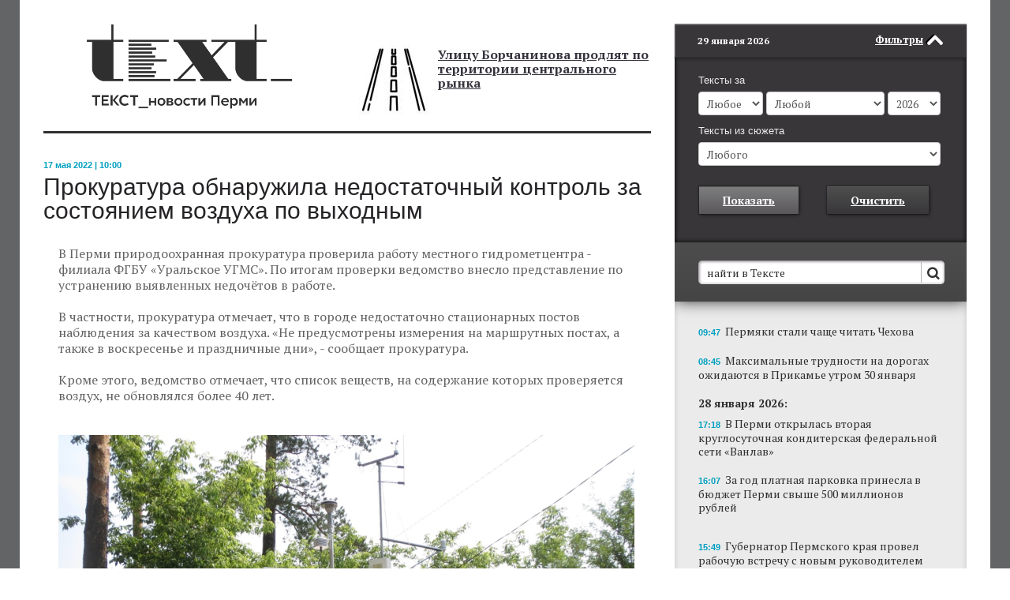

--- FILE ---
content_type: text/html; charset=UTF-8
request_url: https://www.chitaitext.ru/novosti/prokuratura-obnaruzhila-nedostatochnyy-kontrol-za-sostoyaniem-vozdukha-po-vykhodnym/
body_size: 20109
content:
<!DOCTYPE html PUBLIC "-//W3C//DTD XHTML 1.0 Transitional//EN" "http://www.w3.org/TR/xhtml1/DTD/xhtml1-transitional.dtd">
<html xmlns="http://www.w3.org/1999/xhtml" xml:lang="ru" lang="ru">
<head>
<meta property="og:title" content="Прокуратура обнаружила недостаточный контроль за состоянием воздуха по выходным" />

<meta property="fb:admins" content="100001480665411"/>
<meta property="fb:admins" content="100000288095093"/>
<meta property="fb:admins" content="100002688585941"/>
<meta property="fb:app_id" content="213263762056011" />
<!--[if IE 7]><html class="ie7" lang="ru"> <![endif]-->
<meta http-equiv="X-UA-Compatible" content="IE=edge" />
<meta id="MS_MOBILE_HACK_META" name="viewport" content="width=device-width">
<style id="MS_MOBILE_HACK">@-ms-viewport{width: device-width;}</style>
<link rel="shortcut icon" type="image/x-icon" href="/favicon.ico" />
<script src="//ajax.googleapis.com/ajax/libs/webfont/1/webfont.js"></script>
<meta http-equiv="Content-Type" content="text/html; charset=UTF-8" />
<meta name="robots" content="index, follow" />
<meta name="keywords" content="Пермь, Пермский край, новости, события, происшествия, Чиркунов, Мильграм" />
<meta name="description" content="В Перми природоохранная прокуратура проверила работу местного гидрометцентра - филиала ФГБУ «Уральское УГМС»." />
<link href="/bitrix/cache/css/s1/CT_REDIZAIN/page_1e88a9dd9bdb60911a3afab790c0ee9b/page_1e88a9dd9bdb60911a3afab790c0ee9b_v1.css?17503159724499" type="text/css"  rel="stylesheet" />
<link href="/bitrix/cache/css/s1/CT_REDIZAIN/template_1e117eaf89364bb435367d9ba61b4d29/template_1e117eaf89364bb435367d9ba61b4d29_v1.css?1750315966178016" type="text/css"  data-template-style="true" rel="stylesheet" />
<script>if(!window.BX)window.BX={};if(!window.BX.message)window.BX.message=function(mess){if(typeof mess==='object'){for(let i in mess) {BX.message[i]=mess[i];} return true;}};</script>
<script>(window.BX||top.BX).message({"JS_CORE_LOADING":"Загрузка...","JS_CORE_NO_DATA":"- Нет данных -","JS_CORE_WINDOW_CLOSE":"Закрыть","JS_CORE_WINDOW_EXPAND":"Развернуть","JS_CORE_WINDOW_NARROW":"Свернуть в окно","JS_CORE_WINDOW_SAVE":"Сохранить","JS_CORE_WINDOW_CANCEL":"Отменить","JS_CORE_WINDOW_CONTINUE":"Продолжить","JS_CORE_H":"ч","JS_CORE_M":"м","JS_CORE_S":"с","JSADM_AI_HIDE_EXTRA":"Скрыть лишние","JSADM_AI_ALL_NOTIF":"Показать все","JSADM_AUTH_REQ":"Требуется авторизация!","JS_CORE_WINDOW_AUTH":"Войти","JS_CORE_IMAGE_FULL":"Полный размер"});</script>

<script src="/bitrix/js/main/core/core.min.js?1750315912225353"></script>

<script>BX.Runtime.registerExtension({"name":"main.core","namespace":"BX","loaded":true});</script>
<script>BX.setJSList(["\/bitrix\/js\/main\/core\/core_ajax.js","\/bitrix\/js\/main\/core\/core_promise.js","\/bitrix\/js\/main\/polyfill\/promise\/js\/promise.js","\/bitrix\/js\/main\/loadext\/loadext.js","\/bitrix\/js\/main\/loadext\/extension.js","\/bitrix\/js\/main\/polyfill\/promise\/js\/promise.js","\/bitrix\/js\/main\/polyfill\/find\/js\/find.js","\/bitrix\/js\/main\/polyfill\/includes\/js\/includes.js","\/bitrix\/js\/main\/polyfill\/matches\/js\/matches.js","\/bitrix\/js\/ui\/polyfill\/closest\/js\/closest.js","\/bitrix\/js\/main\/polyfill\/fill\/main.polyfill.fill.js","\/bitrix\/js\/main\/polyfill\/find\/js\/find.js","\/bitrix\/js\/main\/polyfill\/matches\/js\/matches.js","\/bitrix\/js\/main\/polyfill\/core\/dist\/polyfill.bundle.js","\/bitrix\/js\/main\/core\/core.js","\/bitrix\/js\/main\/polyfill\/intersectionobserver\/js\/intersectionobserver.js","\/bitrix\/js\/main\/lazyload\/dist\/lazyload.bundle.js","\/bitrix\/js\/main\/polyfill\/core\/dist\/polyfill.bundle.js","\/bitrix\/js\/main\/parambag\/dist\/parambag.bundle.js"]);
</script>
<script>(window.BX||top.BX).message({"LANGUAGE_ID":"ru","FORMAT_DATE":"DD.MM.YYYY","FORMAT_DATETIME":"DD.MM.YYYY HH:MI:SS","COOKIE_PREFIX":"BITRIX_SM","SERVER_TZ_OFFSET":"18000","UTF_MODE":"Y","SITE_ID":"s1","SITE_DIR":"\/","USER_ID":"","SERVER_TIME":1769664174,"USER_TZ_OFFSET":0,"USER_TZ_AUTO":"Y","bitrix_sessid":"c2b62f23e2ff2ca47d54ada94b075964"});</script>


<script>BX.setJSList(["\/TEMPLATE_FILES\/js\/jquery-1.9.1.min.js","\/TEMPLATE_FILES\/js\/jquery.placeholder.js","\/TEMPLATE_FILES\/js\/jquery.form.min.js","\/TEMPLATE_FILES\/js\/jquery.cookie.js","\/TEMPLATE_FILES\/js\/chitaitext_new.js","\/inc\/flowplay\/flowplayer-3.2.2.min.js"]);</script>
<script>BX.setCSSList(["\/bitrix\/templates\/.default\/components\/bitrix\/news\/detail_news\/bitrix\/news.detail\/.default\/style.css","\/TEMPLATE_FILES\/style_new.css","\/TEMPLATE_FILES\/icons\/css\/whhg.css","\/bitrix\/templates\/CT_REDIZAIN\/icon.min.css","\/bitrix\/templates\/CT_REDIZAIN\/components\/bitrix\/news.list\/promo_block\/style.css","\/bitrix\/templates\/CT_REDIZAIN\/components\/bitrix\/news.list\/main_news_inner\/style.css","\/bitrix\/templates\/CT_REDIZAIN\/components\/bitrix\/news.list\/glavnaya_in_inner\/style.css","\/bitrix\/templates\/CT_REDIZAIN\/components\/bitrix\/news\/company_inner\/bitrix\/news.list\/.default\/style.css","\/bitrix\/templates\/.default\/components\/bitrix\/news\/predlojenia_inner\/bitrix\/news.list\/.default\/style.css","\/bitrix\/templates\/CT_REDIZAIN\/components\/bitrix\/news.list\/small_left\/style.css","\/bitrix\/templates\/CT_REDIZAIN\/components\/bitrix\/news.list\/big_banner\/style.css","\/bitrix\/templates\/CT_REDIZAIN\/components\/bitrix\/news.list\/big\/style.css","\/bitrix\/templates\/CT_REDIZAIN\/components\/bitrix\/news.list\/sidebar_top_news_lider\/style.css","\/bitrix\/templates\/CT_REDIZAIN\/components\/bitrix\/news.list\/sidebar_top_news\/style.css","\/bitrix\/templates\/CT_REDIZAIN\/components\/bitrix\/news.list\/sidebar_news_list_all\/style.css","\/bitrix\/templates\/CT_REDIZAIN\/styles.css"]);</script>
<meta property="og:image" content="https://chitaitext.ru/upload/iblock/e69/1705-04.jpg" />
<meta property="og:image:width" content="700" />
<meta property="og:image:height" content="525" />
<meta property="og:type" content="website" />
<meta property="og:url" content="https://chitaitext.ru/novosti/prokuratura-obnaruzhila-nedostatochnyy-kontrol-za-sostoyaniem-vozdukha-po-vykhodnym/" />
<meta property="og:description" content="В Перми природоохранная прокуратура проверила работу местного гидрометцентра - филиала ФГБУ «Уральское УГМС»." />
<link rel="amphtml" href="https://chitaitext.ru/amp/novosti/prokuratura-obnaruzhila-nedostatochnyy-kontrol-za-sostoyaniem-vozdukha-po-vykhodnym/">



<script  src="/bitrix/cache/js/s1/CT_REDIZAIN/template_37efb39a03de8d09f7a16ee6ec54c634/template_37efb39a03de8d09f7a16ee6ec54c634_v1.js?1750315966142311"></script>

<title>Прокуратура обнаружила недостаточный контроль за состоянием воздуха по выходным - Новости Перми и Пермского края, ИА "Текст"</title>
<style>.hide_on_inner{display:none;}</style><script src="https://cdn.jsdelivr.net/jquery.goodshare.js/3.2.8/goodshare.min.js"></script>
<link href="https://cdn.jsdelivr.net/g/semantic-ui@2.1.4(components/container.min.css+components/button.min.css+components/label.min.css+components/segment.min.css+components/accordion.min.css)" rel="stylesheet">
<meta name="cmsmagazine" content="d939b98a50c9db28b4a8cf3a2017dfd4" />
<!-- Yandex.Metrika counter -->
<script type="text/javascript" >
    (function(m,e,t,r,i,k,a){m[i]=m[i]||function(){(m[i].a=m[i].a||[]).push(arguments)};
        m[i].l=1*new Date();
        for (var j = 0; j < document.scripts.length; j++) {if (document.scripts[j].src === r) { return; }}
        k=e.createElement(t),a=e.getElementsByTagName(t)[0],k.async=1,k.src=r,a.parentNode.insertBefore(k,a)})
    (window, document, "script", "https://mc.yandex.ru/metrika/tag.js", "ym");

    ym(3925438, "init", {
        clickmap:true,
        trackLinks:true,
        accurateTrackBounce:true,
        webvisor:true
    });
</script>
<noscript><div><img src="https://mc.yandex.ru/watch/3925438" style="position:absolute; left:-9999px;" alt="" /></div></noscript>
<!-- /Yandex.Metrika counter -->

    <meta name="zen-verification" content="mOMskuCYmdjd25w29aw2GRvCMD6YJHDpAAAMHHabRAgLa0JqHTNlA7R3hlhWtndl" />

</head>
<body>
<div style="display: none;" id="test_nav2"></div>
<div id="panel"></div>
<style>
.news_list_banner_block{background-color: #83e8fc}
</style>
<div id="GLOBAL_WRAPP" class="background_img site_content"  style="">
<div id="upd_skvoznoi_block_title" style="display: none">истории</div>
<div id="upd_skvoznoi_block_content" style="display: none"><div>
</div>
<b>Восемь лет без школы.</b> <a href="novosti/vosem-let-bez-shkoly-chem-zakonchilos-istoriya-s-semeynym-obrazovaniem-u-izvestnoy-v-permi-mamy-khou/">Чем закончилось история с семейным образованием у известной в Перми мамы хоумскулера</a><br></div>
<script>
var is_old_ie = false;

var upd_skvoznoi_block_title = $('#upd_skvoznoi_block_title').html();
$('#upd_skvoznoi_block_title').remove();
var upd_skvoznoi_block_content = $('#upd_skvoznoi_block_content').html();
$('#upd_skvoznoi_block_content').remove();
if (is_small()){
	is_mobile = true;
	$('#GLOBAL_WRAPP').addClass('mobile_type');
	$("meta[name='viewport']").attr('content','width=320');
}
</script>
<script>
$(document).ready(function(){
$('#test_nav2').html(window.location.toString());
$.post(window.location.toString(), { 'GET_BANNER': 'Y', 'BANNER_TYPE': banner_type + '_INNER_LENTA', 'BANNER_TEMPLATE': 'lenta'},
		function(data){
			$('#lenta_banner').html(data);
		}
	);
$.post(window.location.toString(), { 'GET_BANNER': 'Y', 'BANNER_TYPE': banner_type + '_EXCHANGE', 'BANNER_TEMPLATE': 'exchange'},
		function(data){
			$('#PK_EXCHANGE').html(data);
		}
	);
});
</script>
	<div class="container_wrapper">
		<div class="container">
			<div class="content_wrapper">
				<div class="row">
					<div class="span8 to_spant4_in_small">
						<div id="START_CONTENT"></div>
						<div class="content_block">
							<div id="BEGIN_CONTENT"></div>
							<div class="sidebar_header" >
								<div class="sidebar_header_menu">
									<div class="mobile_sidebar_text">ТЕКСТ_новости Перми</div>
									<div class="sidebar_header_to_filter_icon"><div class="icon-menu"></div></div>
									<div class="sidebar_header_menu_link">пїЅпїЅпїЅ пїЅпїЅпїЅпїЅпїЅпїЅпїЅ</div>
																	</div>
							</div>
							<div id="wrapper_content"><div class="wrapper_content_padding">
								<div id="top_banner" class="top_horizontal_banner"></div>
								<script>
									if (is_mobile){
										$.post(window.location.toString(), { 'GET_BANNER': 'Y', 'BANNER_TYPE': banner_type + '_INNER_TOP_LONG', 'BANNER_TEMPLATE': 'top_short'},
											function(data){
												$('#top_banner').html(data);
											}
										);
									}
									else{
										$.post(window.location.toString(), { 'GET_BANNER': 'Y', 'BANNER_TYPE': banner_type + '_INNER_TOP_LONG', 'BANNER_TEMPLATE': 'top_long'},
											function(data){
												$('#top_banner').html(data);
											}
										);
									}
								</script>
								<div class="header">
									<div class="row">
										<div class="span4 logo_block">
											<a href="/">												<div class="logo_text"><img src="/TEMPLATE_FILES/images/logo_text.png"></div>
											</a>										</div>
										<div class="span4 top_news_header_block">
												<div id="bx_3218110189_27360">
	<div class="header_title_block">
				<div class="header_title_img_left">
							<img class="header_title_img_image" border="0" src="/upload/iblock/232/70fw7ohtb280hp4g1ziqnka0lw42ehic/2201-04.jpg" alt="" title=""/>
						</div>
				<div class="header_title">
			<a href="/novosti/zharkaya-pogoda-mozhet-proderzhatsya-v-prikame-do-17-avgusta/"> </a><a href="/novosti/zharkaya-pogoda-mozhet-proderzhatsya-v-prikame-do-17-avgusta/"> </a><a href="/novosti/zharkaya-pogoda-mozhet-proderzhatsya-v-prikame-do-17-avgusta/"> </a><a href="/novosti/zharkaya-pogoda-mozhet-proderzhatsya-v-prikame-do-17-avgusta/"> </a><a href="/novosti/zharkaya-pogoda-mozhet-proderzhatsya-v-prikame-do-17-avgusta/"> </a>
<p>
</p>
<p>
</p>
<p>
</p>
 <br>
<a href="/novosti/v-permi-ulitsu-borchaninova-prodlyat-po-territorii-tsentralnogo-rynka/">Улицу Борчанинова продлят по территории центрального рынка</a><br>
 <br>
<p>
 <br>
</p>		</div>
			</div>
</div>
</div>
									</div>
								</div>
																<div class="text_page_content">
							  <script type="text/javascript" src="//vk.com/js/api/share.js?92" charset="windows-1251"></script>
<div class="detail_news_block link_tags" data="/novosti/prokuratura-obnaruzhila-nedostatochnyy-kontrol-za-sostoyaniem-vozdukha-po-vykhodnym/">
	<div class="detail_news_date">17 мая 2022 | 10:00</div>
	<h1 class="detail_news_title">Прокуратура обнаружила недостаточный контроль за состоянием воздуха по выходным</h1>
	<div class="soc_buttons">
			</div>

	<div class="detail_news_content">
				В Перми природоохранная прокуратура проверила работу местного гидрометцентра - филиала ФГБУ «Уральское УГМС». По итогам проверки ведомство внесло представление по устранению выявленных недочётов в работе.<br>
 <br>
 В частности, прокуратура отмечает, что в городе недостаточно стационарных постов наблюдения за качеством воздуха. «Не предусмотрены измерения на маршрутных постах, а также в воскресенье и праздничные дни», - сообщает прокуратура.<br>
 <br>
 Кроме этого, ведомство отмечает, что список веществ, на содержание которых проверяется воздух, не обновлялся более 40 лет.<br>
 <br>
 <br>
 <img width="730" alt="Краевой бюджет планировал профинансировать покупку 13 новых автоматических постов слежения за состоянием воздуха." src="/upload/medialibrary/711/1705-04.jpg" height="548" title="Краевой бюджет планировал профинансировать покупку 13 новых автоматических постов слежения за состоянием воздуха."><br>
 <br>
 <br>
 Ранее о недостаточной сети постов контроля заявляли местные власти. Краевой бюджет <a href="/novosti/v-permi-udvoitsya-chislo-stantsiy-kontrolya-za-kachestvom-vozdukha/">планировал профинансировать</a> покупку 13 новых автоматических постов слежения за состоянием воздуха.<br>				<div class="detail_news_content_autor">Александр Волков (интернет-газета ТЕКСТ).</div>

	</div>
				


	<style>
	.otdelnie_rassilki{
		margin-top: 60px;
	}
	.mobile_type .otdelnie_rassilki{
		margin-top: 10px;
	}
	.mobile_type .subscribe_form_input_ok{
		margin-left: 0px;
	}

	.doc--preview {
		max-height: 310px;
		overflow: hidden;
		position: relative;
		border-bottom:0px;
	}
	.doc--preview:after {
	    z-index: 1;
	    position: absolute;
	    right: 0;
	    bottom: -50px;
	    left: 0;
	    height: 50px;
	    border-radius: 0;
	    box-shadow: 0 -10px 30px 30px #fff;
	    content: "";
	}
	.detail_dop_news_block {margin: 2rem 0 4rem;}
	.detail_dop_news_link{text-align:center;background:#fff;position:relative;top:-2px;}
	.detail_dop_news_link a{
		border-top: 1px solid #50A4B6;
    border-left: 1px solid #50A4B6;
    border-right: 1px solid #50A4B6;
    border-bottom: 1px solid #067F98;
    box-shadow: inset 0px 1px 0px #55c3da, 1px 1px 5px -2px #000000;
    background-color: #19AECD;
    background: linear-gradient(#19AECD, #08A7C8);
    text-align: center;
    font-weight: bold;
    color: #FFFFFF;
    text-decoration: underline;
    font-size: 14px;
    line-height: 45px;
    margin-top: 35px;
    cursor: pointer;display:inline-block;width:260px;}
    .detail_dop_news_link a:hover{text-decoration:none;}
	</style>
	
</div>

                        <div class="detail_news_block link_tags" data="/novosti/maksimalnye-trudnosti-na-dorogakh-ozhidayutsya-v-prikame-utrom-30-yanvarya" style="margin-top:40px;">
                <hr>
                                <div class="detail_news_date">29 января 2026 | 08:45</div>
                <h1 class="detail_news_title">Максимальные трудности на дорогах ожидаются в Прикамье утром 30 января</h1>
                <div class="detail_news_content">
                    В Пермском крае начался сильный снегопад, который продлится около двух суток. По предварительным прогнозам, сегодня высота снежного покрова в Перми вырастет на 7-9 сантиметров.<br>
 <br>
 <img width="1000" alt="Снегопад в Перми привел к росту аварийности на 35%" src="/upload/medialibrary/3a5/t8gzgrkd11nvkvzty0c370uar8lrseup/2901-10.jpg" height="600" title="Снегопад в Перми привел к росту аварийности на 35%"><br>
 <br>
 Пик снегопада придется на ночь на пятницу. В это время в регион начнет поступать теплый и влажный воздух, - сообщает ГИС-центр ПГНИУ. Утром в пятницу ожидаются максимальные трудности на дорогах. Водителям рекомендуется соблюдать меры безопасности, по возможности перенести поездки на другое время.&nbsp;<br>                    <div class="detail_news_content_autor">Александр Волков (агентство новостей ТЕКСТ).</div>
                </div>
            </div>
        
<style>
.yandex_istochniki{
    padding-left: 17px;
    box-sizing: border-box;
    clear: both;
    margin-bottom: -30px;
}
.yandex_istochniki a{
	text-decoration: none;
}
.yandex_istochniki span{
    display: inline-block;
    line-height: 30px;
    max-width: 250px;
    white-space: nowrap;
    text-decoration: underline;
}
.yandex_istochniki:hover span{
	text-decoration: none;
}
.yandex_istochniki .star{
    position: relative;
    top: 3px;
}
.mobile_type .yandex_istochniki{
	padding-left: 0px;
	margin-bottom: 0px;
}
.reklama_anons{
    background-color: #6287ae;
    color: #FFFFFF;
    width: 94px;
    box-sizing: border-box;
    line-height: 21px;
    font-size: 13px;
    text-align: center;
    margin: 15px 0;
border-radius: 2px;
display: none;
font-family: Helvetica, Arial, sans-serif;
}
.reklama_anons_block{
    display: flex;
    justify-content: center;
    align-items: center;
    padding-right: 24px;
    padding-left: 24px;
}
.reklama_anons_block .reklama_anons{
	margin: 0;
	display: block;
}
@media (max-width: 321px){
	.reklama_anons_block {
    display: flex;
    justify-content: center;
    align-items: center;
    padding-right: 24px;
    padding-left: 0px;
    margin: 8px;
}
}
.mobile_type .reklama_anons{
	display: block;
}
.socblocks_podpiska_text{
	margin-bottom: 15px;
    font-size: 18px;
}

.comentlikefb{
	height: 32px;
}

.comentliketw{
	height: 32px;
	width: 32px;
	margin-left: 0;
}
.ui.labeled.button>.pointing.label{
    width: 38px;
    padding-left: 0;
    padding-right: 0;
    text-align: center;
    display: block;
    padding: 12px 0 11px 0;
    text-decoration: none;
}
.comentlikebox_mobile{
display: none;
}
.tabbuttonwrappsubscr {
cursor: pointer;
float: right;
background-image: url(/TEMPLATE_FILES/images/email.png);
background-repeat: no-repeat;
width: 45px;
height: 45px;
background-color: #636466;
margin-left: 10px;
}
.mobile_type .tabbuttonwrappsubscr {
	display: none;
}
</style>
<style>
.fb_button{
	padding: 16px 0px 16px 0px;
}
.socblocks_podpiska{
	width: 640px;
	display: inline-block;
	font-family: sans-serif;
    margin-top: 30px;
}
.fb_wrapp{
	padding: 13px;
    border-radius: 3px;
    width: 300px;
    box-sizing: border-box;
    box-shadow: 0 0 0 1px rgba(4,47,89,.12) inset;
}
.vk_block{
	float: left;
	margin: 0 20px 20px 0;
}
.fb_block{
	float: left;
	margin: 0 20px 20px 0;
}
.fb_description{
	border-bottom: 1px solid #e7e8ec;
padding-bottom: 16px;
    margin-bottom: 17px;
}
.fb_description img{
    width: 34px;
	float: left;
}
.fb_description a{
    line-height: 34px;
    display: inline-block;
    color: #4267b2;
    font-size: 13px;
    font-weight: 700;
    text-decoration: none;
    margin-left: 9px;
}
.fb_description a:hover{
	text-decoration: underline;
}
.fb_description_text{
	font-size: 11px;
    line-height: 17px;
	margin-top: 7px;
}
.tele_description{
	border-bottom: 1px solid #e7e8ec;
    padding-bottom: 9px;
    margin-bottom: 7px;
}
.tele_description a {
    line-height: 34px;
    display: inline-block;
    color: #4267b2;
    font-size: 16px;
    font-weight: 700;
    text-decoration: none;
    margin-left: 0px;
}
.tele_description a:hover{
	text-decoration: underline;
}
.tele_description img{
    width: 34px;
	float: left;
}
.tele_description_text{
	font-size: 16px;
    line-height: 17px;
	margin-top: 7px;
}
.subscribe_description_text{
	font-size: 11px;
    line-height: 17px;
	margin-top: 7px;
    font-weight: normal;
    color: #636363;
}
.tele_button_block{
    padding: 13px 0 14px 0;
}
.tele_button{
    background: #5682a3;
    color: #fff;
    font-weight: bold;
    font-size: 13px;
    padding: 7px 16px 8px;
    line-height: 15px;
    border-radius: 2px;
    text-align: center;
}
.tele_block{
	float: left;
	margin: 0 20px 20px 0;
}
.tele_wrap{
	padding: 13px;
    border-radius: 3px;
    width: 300px;
    box-sizing: border-box;
    box-shadow: 0 0 0 1px rgba(4,47,89,.12) inset;
}
.tele_button_block a{
	text-decoration: none;
}
.subscribe_description img{
    width: 34px;
	float: left;
	margin-right: 7px;
}
.subscribe_description{
	border-bottom: 1px solid #e7e8ec;
    padding-bottom: 9px;
    margin-bottom: 7px;
	line-height: 34px;
    color: #4267b2;
    font-size: 13px;
    font-weight: 700;
    text-decoration: none;
}
.subscribe_soc_block{
    float: left;
    margin: 0 20px 20px 0;
}
.subscribe_wrap{
    padding: 13px;
    border-radius: 3px;
    width: 300px;
    box-sizing: border-box;
    box-shadow: 0 0 0 1px rgba(4,47,89,.12) inset;
}
.subscribe_form_input_ok_soc .subscribe_button_soc{
	line-height: 28px!important;
    font-size: 13px !important;
    width: 100%;
    font-family: sans-serif !important;
    text-decoration: none !important;
}
.subscribe_form_input_email_soc input{
    width: 100%;
    box-sizing: border-box;
    height: 30px !important;
    line-height: 30px !important;
}
.subscribe_button_block{
	padding: 7px 0px 0px 0px;
}
.tele_button:before {
    content: '';
    display: inline-block;
    margin-right: 8px;
    background-image: url(/upload/1497643731_social-56.png);
    background-repeat: no-repeat;
    background-size: contain;
    height: 25px;
    width: 25px;
    position: relative;
    margin-bottom: -10px;
    top: -3px;
    margin-left: -15px;
}
.mobile_type .socblocks_podpiska{
	width: 300px;
    margin-left: -5px;
}
.mobile_type .text_page_content .socblocks_podpiska img{
	width: 34px;
	margin-left: 0px;
}
.fb_wrapp iframe .uiGrid{

}
.mobile_type .socblocks_podpiska{
	display: none;
}
.socblocks_podpiska.mobile_podpiska{
	display: none;
}
.mobile_type .socblocks_podpiska.mobile_podpiska{
	display: inline-block;
}
</style>
<script>
$(function () {
    var currentLink = $('.link_tags').eq(0).attr('data');
    $(document).scroll(function () {
        $('.link_tags').each(function () {
            var top = window.pageYOffset;
            var distance = top - $(this).offset().top;
            var link = $(this).attr('data');
            var elid = $(this).attr('dataid');
            var titlePage = $(this).attr('datatitle');
            if (distance < 100 && distance > -100 && currentLink != link) {
                history.pushState(null, null, link);
                ym(3925438, 'hit', '');
                //history.replaceState(null, null, link);
                currentLink = link;
                if (elid) {
                	 $.ajax({
	                type: "POST",
	                url: "/ajax/set_counter.php",
	                data: {id: elid},
	                dataType: "json"
	            }).done(function (data) {
	                console.log(data);
	            });
                }
            }
        });
    });
});
</script>
<img style="transform: scale(0);height: 0!important;" src="/upload/iblock/e69/1705-04.jpg">
 
															</div>
																					<div class="hide_in_desctop">
								<div class="top_news_block">
									<div class="row">
										<div class="span4">
																								<div class="main_news_block" id="bx_651765591_73488">
		<a href="/novosti/permskaya-kompaniya-obyavila-o-nachale-proizvodstva-elektroavtomobiley-russo-balt/"><div class="main_news_img" style="background-image: url('/upload/iblock/17d/9vg2jlwubluq77gltmjsgx4u5dv1rkbd/2701-11.jpg');" title="" alt=""></div></a>
		<a href="/novosti/permskaya-kompaniya-obyavila-o-nachale-proizvodstva-elektroavtomobiley-russo-balt/"><div class="main_news_title">Пермская компания объявила о начале производства электроавтомобилей «Руссо-Балтъ»</div></a>
		<a href="/novosti/permskaya-kompaniya-obyavila-o-nachale-proizvodstva-elektroavtomobiley-russo-balt/"><div class="main_news_text">Стартовой моделью заявлен автофургон по цене от 6,5 млн рублей с кузовом, похожим на Tesla Cybertruck.</div></a>
		<div class="main_news_links">
			<ul>
									<li><a href="/novosti/ekspert-obyasnil-rezkoe-snizhenie-prodazh-elektromobiley-v-permskom-krae/">Эксперт объяснил резкое снижение продаж электромобилей в Пермском крае</a></li>
									<li><a href="/novosti/v-permi-planiruetsya-vypuskat-perenosnye-zaryadnye-ustroystva-dlya-elektromobiley/">В Перми планируется выпускать переносные зарядные устройства для электромобилей</a></li>
									<li><a href="/novosti/v-permi-nachali-rabotat-kamery-fiksiruyushchie-narusheniya-prav-peshekhodov-na-perekhodakh-/">В Перми начали работать камеры, фиксирующие нарушения прав пешеходов на переходах</a></li>
							</ul>
		</div>
	</div>
 
										</div>
										<div class="span4">
																																												<div class="top_news_element_block">
			
		<div class="top_news_element" id="bx_1373509569_73506">
						<a href="/novosti/v-permi-prorabatyvaetsya-vopros-sozdaniya-gornolyzhnogo-sklona-na-beregu-reki-danilikha/"><div class="top_news_element_link">В Перми прорабатывается вопрос создания горнолыжного склона на берегу реки Данилиха</div></a>
		</div>
	
		<div class="top_news_separator"></div>	
		<div class="top_news_element" id="bx_1373509569_73504">
						<a href="/novosti/vesnoy-v-permi-otkroetsya-pervoe-v-gorode-inklyuzivnoe-kafe/"><div class="top_news_element_link">Весной в Перми откроется первое в городе инклюзивное кафе</div></a>
		</div>
	
		<div class="top_news_separator"></div>	
		<div class="top_news_element" id="bx_1373509569_73502">
						<a href="/novosti/morozy-v-permskom-krae-mogut-privesti-k-gibeli-vorobev-i-sinits/"><div class="top_news_element_link">Морозы в Пермском крае могут привести к гибели воробьев и синиц</div></a>
		</div>
	
		<div class="top_news_separator"></div>	
		<div class="top_news_element" id="bx_1373509569_73498">
						<a href="/novosti/proizvoditel-permskogo-elektromobilya-otverg-podozreniya-v-adaptatsii-kitayskoy-modeli/"><div class="top_news_element_link">Производитель пермского электромобиля отверг подозрения в адаптации китайской модели</div></a>
		</div>
	
		<div class="top_news_separator"></div>	
		<div class="top_news_element" id="bx_1373509569_73497">
						<a href="/novosti/permskim-voditelyam-predlozhili-vozderzhatsya-ot-poezdok-vo-vremya-dvukhdnevnogo-snegopada/"><div class="top_news_element_link">Пермским водителям предложили воздержаться от поездок во время двухдневного снегопада</div></a>
		</div>
	
		<div class="top_news_separator"></div>	
		<div class="top_news_element" id="bx_1373509569_73494">
						<a href="/novosti/permskiy-ekopark-ofitsialno-nazvali-v-chest-khudozhnika-aleksandra-zhunyeva/"><div class="top_news_element_link">Пермский экопарк официально назвали в честь художника Александра Жунёва</div></a>
		</div>
	
		<div class="top_news_separator"></div>	
		<div class="top_news_element" id="bx_1373509569_73484">
						<a href="/novosti/rossiyskie-turisty-nachali-vybirat-permskie-gornolyzhki-kak-alternativu-sochi/"><div class="top_news_element_link">Российские туристы начали выбирать пермские горнолыжки как альтернативу Сочи</div></a>
		</div>
	
</div>
										</div>
									</div>
								</div>
							</div>
																						<div class="top_theme_block_wrapper" style="border-top: 3px solid #303030;">
									<div class="top_theme_block">
										<div class="row">
											<div class="span4">
												<div class="top_theme top_theme_left">
													<div class="top_theme_title blue_title">Проекты</div>
														<a href="/novosti/v-permi-iskusstvennyy-intellekt-nachal-fiksirovat-zatory-iz-za-dtp-na-dorogakh/"><div class="top_theme_text" id="bx_3485106786_72687">В Перми искусственный интеллект начал фиксировать заторы из-за ДТП на дорогах</div></a>
												</div>
											</div>
											<div class="span4">
												<div class="top_theme">
													<div class="top_theme_title blue_title">Проекты</div>
															<a href="/novosti/permskiy-pitstsa-robot-poluchit-sistemu-mashinnogo-zreniya/"><div class="top_theme_text" id="bx_3099439860_71700">Пермский пицца-робот получит систему машинного зрения</div></a>
												</div>
											</div>
										</div>
									</div>
								</div>
															<div class="news_list_block">
									<div class="row">
										<div class="span4">
										<!--	<div class="news_list_left_column">
												<div class="row">
													<div class="span2"> news_list_first_column -->
														<div class="news_list_third_column">
<div class="small_left_block">
																																																																																													<div class="news_list_column_title blue_title">читать далее</div>
														
																	<a   href="/novosti/smi-pokazali-kak-planiruetsya-izmenit-vneshniy-vid-vokzala-perm-ii/">
	<div class="news_list_element" id="bx_565502798_68581">
		<div class="container_novosti">
		<div class="news_list_element_img " style="background-image: url('/upload/iblock/a39/mjkif3aq4z4oq66qzre4so13s70ba34t/1106-30.jpg')" ></div>		<div class="description_news">
				<div class="news_list_element_title">Посмотрите, как планируется изменить внешний вид вокзала Пермь II</div>
				<div class="news_list_element_text">Компания РЖД разработала новый проект реконструкции вокзала Пермь II, который отличается от представленного шесть лет назад.&nbsp;</div>
												<div class="news_list_element_show" title="Просмотры">30531</div>
								<div class="public_time" style="display:none">1732173113</div>
			</div>
		</div>
	</div>
	</a>
		<div class="news_list_separator separ_1 "></div>	<a   href="/novosti/svetilniki-iz-kozhanykh-remney-i-tekhno-yaponiya-kakie-pyat-restoranov-s-neobychnym-intererom-otkryl/">
	<div class="news_list_element" id="bx_565502798_63827">
		<div class="container_novosti">
		<div class="news_list_element_img " style="background-image: url('/upload/iblock/9dc/82bzeoe26j5g6gljlxc3fy1w3vf2aa23/1106-32.jpg')" ></div>		<div class="description_news">
				<div class="news_list_element_title">Светильники из кожаных ремней и техно-Япония</div>
				<div class="news_list_element_text">Посмотрите на пять ресторанов с необычным интерьером, которые открылись в Перми в прошлом году.</div>
												<div class="news_list_element_show" title="Просмотры">29747</div>
								<div class="public_time" style="display:none">1704695786</div>
			</div>
		</div>
	</div>
	</a>
		<div class="news_list_separator separ_2 "></div>	<a   href="/novosti/gde-v-permi-mozhno-uvidet-istoricheskie-chugunnye-ogrady-i-azhurnye-reshetki/">
	<div class="news_list_element" id="bx_565502798_59157">
		<div class="container_novosti">
		<div class="news_list_element_img " style="background-image: url('/upload/iblock/fde/lvwd0pi68jtsy2mpwu343jpv6je3s6nx/1106-34.jpg')" ></div>		<div class="description_news">
				<div class="news_list_element_title">Где в Перми можно увидеть исторические чугунные ограды и ажурные решетки</div>
				<div class="news_list_element_text">Пермь - это не только купеческие особняки и старые парки, но и то, что их охраняет. И часто ограждения являются такими же произведениями искусства, как и исторические объекты.&nbsp;&nbsp;</div>
												<div class="news_list_element_show" title="Просмотры">53599</div>
								<div class="public_time" style="display:none">1669182880</div>
			</div>
		</div>
	</div>
	</a>
		<div class="news_list_separator separ_3 "></div>	<a class="hide_in_mobile"  href="/novosti/v-sovetskoe-vremya-dlya-ozeleneniya-komprosa-ispolzovali-palmy-chto-izvestno-ob-etom-proekte/">
	<div class="news_list_element" id="bx_565502798_54691">
		<div class="container_novosti">
		<div class="news_list_element_img " style="background-image: url('/upload/iblock/9fd/1806-01_740.jpg')" ></div>		<div class="description_news">
				<div class="news_list_element_title">В советское время для озеленения Компроса использовали пальмы</div>
				<div class="news_list_element_text">Необычные для местного климата растения можно было встретить на Комсомольской площади и около кинотеатра «Кристалл». Рассказываем, как был организован этот проект.</div>
												<div class="news_list_element_show" title="Просмотры">228020</div>
								<div class="public_time" style="display:none">1632804052</div>
			</div>
		</div>
	</div>
	</a>
</div>
<div class="small_left2_block">
																																																																															
															<div class="news_list_column_title blue_title">.</div>
												
														</div>
<div class="small_left3_block">
																																																																														</div>
														</div>
																						</div>
										<div class="span4">
											<div class="news_list_third_column">
<div class="big_block">
																																																																											<div class="news_list_column_title blue_title">анализ ситуации</div>
														<a    href="novosti/bestiariy-v-permskoy-arkhitekture-kakie-zveri-pritailis-okolo-zdaniy-i-na-fasadakh-domov/">
	<div class="news_list_element" id="bx_3322728009_63828" >
		<div class="container_novosti">
			<div class="news_list_element_img " style="background-image: url('/upload/iblock/8dc/6078mew1m0te7hh1kqmmn27sqal77jib/1106-31.jpg')" ></div>			<div class="description_news">
				<div class="news_list_element_title">Бестиарий в пермской архитектуре: какие звери притаились около зданий и на фасадах домов</div>
				<div class="news_list_element_text">Рассказываем, почему грифонов, змей, жаб, рыб, лебедей и других птиц и животных на фасадах старинных зданий Перми нет.&nbsp;</div>
												<div class="news_list_element_show" title="Просмотры">90152</div>
								<div class="public_time" style="display:none">1704782360</div>
			</div>
		</div>
	</div>
	</a>
						<div class="news_list_separator "></div>
				<a    href="/novosti/kak-v-sovetskoy-permi-poyavilis-rechnye-tramvaychiki-i-za-chto-ikh-lyubili-passazhiry-/">
	<div class="news_list_element" id="bx_3322728009_55232" >
		<div class="container_novosti">
			<div class="news_list_element_img " style="background-image: url('/upload/iblock/c99/6mp3un908om6n8u0knjxmy2y1r0dz8s2/1106-33.jpg')" ></div>			<div class="description_news">
				<div class="news_list_element_title">Как в советской Перми появились речные трамвайчики, и за что их любили пассажиры</div>
				<div class="news_list_element_text">50 лет назад Кама напоминала оживлённое шоссе, где вместо автомобилей курсировали суда на подводных крыльях, баржи и любимые пермяками речные трамваи.</div>
												<div class="news_list_element_show" title="Просмотры">42888</div>
								<div class="public_time" style="display:none">1637220185</div>
			</div>
		</div>
	</div>
	</a>
</div>
<div class="big2_block">
																																																																											<div class="news_list_column_title blue_title"></div>
											</div>
<div class="big3_block">
																																																																											<div class="news_list_column_title blue_title">Архитектура</div>
														<a   href="/novosti/pyat-zamechatelnykh-zdaniy-na-okrainakh-permi-radi-kotorykh-stoit-tuda-sezdit/">
	<div class="news_list_element" id="bx_719294866_52649">
		<div class="container_novosti">
			<div class="news_list_element_img " style="background-image: url('/upload/iblock/45f/1503-14-4.jpg')" ></div>			<div class="description_news">
				<div class="news_list_element_title">Красивая Пермь</div>
				<div class="news_list_element_text">Пять замечательных зданий на окраинах Перми, ради которых стоит туда съездить.</div>
												<div class="news_list_element_show" title="Просмотры">201249</div>
								<div class="public_time" style="display:none">1615748400</div>
			</div>
		</div>
	</div>
	</a>
</div>
										</div>
									</div>
								</div>
							</div>

							<div class="detail_news_content_yandex_ad">
		<!-- Яндекс.Директ -->
		<div id="yandex_ad"></div>
		<script type="text/javascript">
(function(w, d, n, s, t) {
    w[n] = w[n] || [];
    w[n].push(function() {
        Ya.Direct.insertInto(59512, "yandex_ad", {
            ad_format: "direct",
            font_size: 0.9,
            font_family: "arial",
            type: "horizontal",
            limit: 2,
            title_font_size: 1,
            site_bg_color: "FFFFFF",
            header_bg_color: "F7F7F7",
            title_color: "0496B2",
            url_color: "383639",
            text_color: "383639",
            hover_color: "0496B2",
            favicon: true,
            no_sitelinks: true
        });
    });
    t = d.documentElement.firstChild;
    s = d.createElement("script");
    s.type = "text/javascript";
    s.src = (d.location.protocol == "https:" ? "https:" : "http:") + "//an.yandex.ru/system/context.js";
    s.setAttribute("async", "true");
    t.insertBefore(s, t.firstChild);
})(window, document, "yandex_context_callbacks");
</script>
	</div>
	<style>
.detail_news_content_yandex_ad{
	padding: 25px 0;
}
</style>
<div id="PK_EXCHANGE"></div>
							<div class="footer">
								<div class="footer_18plus">18+</div>
								<div class="footer_copy">
																	</div>
								<div class="footer_menu">
									<ul>
										<li><a href="/o-proekte/">О проекте</a></li>
										<li class="footer_menu_separator"></li>
										<li><a href="/kontaktnaya-informatsiya/">Контакты</a></li>
																				<li class="footer_menu_separator"></li>
										<li><a href="/reklama-na-sayte/">Реклама на сайте</a></li>
										<li class="footer_menu_separator"></li>
										<li><a href="/oshibka/">Сообщить об ошибке</a></li>
																				<li class="footer_menu_separator near_active"></li>
										<li class="footer_menu_active"><a href="/tests/">Тесты</a></li>
									</ul>
								</div>
								<div class="footer_content">
									<div class="row">
										<div class="span2">
											<div class="footer_logo"></div>
										</div>
										<div class="span4">
											<div class="footer_text">
												Информационное агентство ТЕКСТ<br>
 Регистрационный номер 
<!--noindex--><a rel="nofollow" target="_blank" href="https://rkn.gov.ru/activity/mass-media/for-founders/media/?id=332843&page=">ИА №ФС77-76791</a><!--/noindex--> выдан Роскомнадзором&nbsp; 6 сентября 2019 года. Главный редактор: Майоров Борис Борисович<br>
 Издатель: ООО «Регион-Информ-Пермь».<br>
 <br>
 Тел.:&nbsp; &nbsp;8922 35 58 769, E-mail: <a href="mailto:info@chitaitext.ru">info@chitaitext.ru</a>. 614007, г. Пермь, ул. Н.Островского, 59. Офис 611.<br>
 <br>
 <a href="novosti/politika-obrabotki-personalnykh-dannykh/">Политика обработки персональных данных</a><br>	
											</div>
											<div class="footer_text_dev">
																							</div>
										</div>
										<div class="span2">
											<div class="footer_soc">
												<!--<a target="_blank" href="https://twitter.com/chitaitext_ru"><div class="footer_soc_tw"></div></a>
												<a target="_blank" href="https://www.facebook.com/chitaitext"><div class="footer_soc_fb"></div></a>-->
												<a target="_blank" href="http://vk.com/chitaitext"><div class="footer_soc_vk"></div></a>
											</div>
										</div>
									</div>
								</div>
							</div>
							</div></div>
							<div id="END_CONTENT"></div>
						</div>
					</div>
					<div class="span4 small_sidabar">
						<div id="sidebar_bg_fix"></div>
						<div id="START_SIDEBAR"></div>
<div class="right_sidebar">
    <div id="BEGIN_SIDEBAR"></div>
    <div class="sidebar_content_wrapp">

        <div class="sidebar_header_second">
            <div class="sidebar_header_menu">
                <div class="sidebar_header_menu_filter">
                    <div class="sidebar_header_menu_icon">
                        <div class="icon-chevron-up"></div>
                    </div>
                    <div class="sidebar_header_menu_link">Фильтры</div>
                </div>
                <div class="sidebar_header_menu_date">29 января 2026</div>
                <div class="sidebar_header_menu_home">
                    <div class="icon-home"></div>
                </div>
            </div>
        </div>
        <div id="wrapper">
            <div>
                <div class="sidebar_header_filter_wrapper">
                    <div class="sidebar_header_filter">
                        <div class="sidebar_header_filter_block">
                            <div class="filter_select_title">Тексты за</div>
                                                        <select id="filter_news_day">
                                <option value="ALL" selected="selected">Любое</option>
                                <option value="01">1</option>
                                <option value="02">2</option>
                                <option value="03">3</option>
                                <option value="04">4</option>
                                <option value="05">5</option>
                                <option value="06">6</option>
                                <option value="07">7</option>
                                <option value="08">8</option>
                                <option value="09">9</option>
                                <option value="10">10</option>
                                <option value="11">11</option>
                                <option value="12">12</option>
                                <option value="13">13</option>
                                <option value="14">14</option>
                                <option value="15">15</option>
                                <option value="16">16</option>
                                <option value="17">17</option>
                                <option value="18">18</option>
                                <option value="19">19</option>
                                <option value="20">20</option>
                                <option value="21">21</option>
                                <option value="22">22</option>
                                <option value="23">23</option>
                                <option value="24">24</option>
                                <option value="25">25</option>
                                <option value="26">26</option>
                                <option value="27">27</option>
                                <option value="28">28</option>
                                <option value="29">29</option>
                                <option value="30">30</option>
                                <option value="31">31</option>
                            </select>
                                                        <select id="filter_news_month">
                                <option value="ALL" selected="selected">Любой</option>
                                <option value="01">Январь</option>
                                <option value="02">Февраль</option>
                                <option value="03">Март</option>
                                <option value="04">Апрель</option>
                                <option value="05">Май</option>
                                <option value="06">Июнь</option>
                                <option value="07">Июль</option>
                                <option value="08">Август</option>
                                <option value="09">Сентябрь</option>
                                <option value="10">Октябрь</option>
                                <option value="11">Ноябрь</option>
                                <option value="12">Декабрь</option>
                            </select>
                            <select id="filter_news_year">
                                <option value="ALL">Любой</option>
                                                                    <option value="2026"
                                            selected="selected">2026</option>
                                                                    <option value="2025"
                                            >2025</option>
                                                                    <option value="2024"
                                            >2024</option>
                                                                    <option value="2023"
                                            >2023</option>
                                                                    <option value="2022"
                                            >2022</option>
                                                                    <option value="2021"
                                            >2021</option>
                                                                    <option value="2020"
                                            >2020</option>
                                                                    <option value="2019"
                                            >2019</option>
                                                                    <option value="2018"
                                            >2018</option>
                                                                    <option value="2017"
                                            >2017</option>
                                                                    <option value="2016"
                                            >2016</option>
                                                                    <option value="2015"
                                            >2015</option>
                                                                    <option value="2014"
                                            >2014</option>
                                                                    <option value="2013"
                                            >2013</option>
                                                                    <option value="2012"
                                            >2012</option>
                                                                    <option value="2011"
                                            >2011</option>
                                                                    <option value="2010"
                                            >2010</option>
                                                                    <option value="2009"
                                            >2009</option>
                                                                    <option value="2008"
                                            >2008</option>
                                                                    <option value="2007"
                                            >2007</option>
                                                            </select>
                            <div class="filter_select_title">Тексты из сюжета</div>
                            <select id="filter_sujeti_select">
<option value="">Любого</option>
<option value="102">Детский проект</option>
<option value="90">Casual Friday</option>
<option value="91">Сытый&Одетый</option>
<option value="84">Герои и проекты</option>
<option value="52">Медиа</option>
<option value="109">Рецензии</option>
<option value="110">Стрелка</option>
<option value="118">Энергетика</option>
</select>                            <div class="filter_news_button_block">
                                <div id="filter_news_button" class="grey_button">Показать</div>
                                <div id="filter_news_button_cancel" class="dark_button">Очистить</div>
                            </div>
                        </div>
                    </div>
                </div>

                <script>
                    var PAGEN_1 = 1;

                    var q = '';

                    $(document).ready(function () {

                        var FILTER_DATE_NOW = '1769664173';

                        var DEF_DAY = '29';
                        var DEF_MONTH = '01';
                        var DEF_YEAR = '2026';
                        var begin_filter = false;
                        /*if (getCookie('setfilterq')){
                            $('.sidebar_header_search_input').val(getCookie('setfilterq'));
                            q = getCookie('setfilterq');
                            begin_filter = true;
                        }
                        if (getCookie('setfilterpage')){
                            PAGEN_1 = getCookie('setfilterpage');
                        }*/
                        if (getCookie('setfiltersujeti')) {
                            $('#filter_sujeti_select').val(getCookie('setfiltersujeti'));
                            FILTER_SUJETI = getCookie('setfiltersujeti');
                            begin_filter = true;
                        }
                        if (getCookie('setfilterday')) {
                            $('#filter_news_day').val(getCookie('setfilterday'));
                            FILTER_DATE_DAY = getCookie('setfilterday');
                            begin_filter = true;
                        }
                        if (getCookie('setfiltermonth')) {
                            $('#filter_news_month').val(getCookie('setfiltermonth'));
                            FILTER_DATE_MONTH = getCookie('setfiltermonth');
                            begin_filter = true;
                        }
                        if (getCookie('setfilteryear')) {
                            $('#filter_news_year').val(getCookie('setfilteryear'));
                            FILTER_DATE_YEAR = getCookie('setfilteryear');
                            FILTER_DATE = '';
                            begin_filter = true;
                        }
                        if (begin_filter) {
                            upd(true);
                            $('.sidebar_content_more_element').html('Еще результаты');
                        }
                        //var def_margin_top = $('.sidebar_header_search_wrapp').css('margin-top');

                        if (getCookie('shfwclose') == 'Y') {
                            $('.sidebar_header_menu_icon').addClass('sidebar_header_menu_icon_close');
                            $('.sidebar_header_filter_wrapper').addClass('sidebar_header_filter_wrapper_close');
                        } else {
                            $('.sidebar_top_news_block_wrapper').height($('.sidebar_top_news_block').outerHeight());
                            setTimeout(function () {
                                $('.sidebar_top_news_icon').addClass('sidebar_top_news_icon_hide');
                                $('.sidebar_top_news_icon').addClass('sidebar_top_news_icon_close');
                                $('.sidebar_top_news_block_wrapper').addClass('sidebar_top_news_close');
                                setCookie('sidebartnc', 'Y', '', cookie_path);
                            }, 10);
                        }
                        $('.sidebar_header_menu_filter').click(function () {
                            /*
                            setCookie('shfwclose', 'N', '', cookie_path);
                            alert(getCookie('shfwclose'));
                            setCookie('shfwclose', 'Y', '', '/');
                            alert(getCookie('shfwclose'));*/
                            $('.sidebar_header_filter_wrapper').height($('.sidebar_header_filter').outerHeight());
                            $('.sidebar_top_news_block_wrapper').height($('.sidebar_top_news_block').outerHeight());

                            if (!$('.sidebar_header_filter_wrapper').hasClass('have_animate')) {
                                $('.sidebar_header_filter_wrapper').addClass('have_animate');
                            }
                            if (getCookie('shfwclose') == 'Y') {
                                $('.sidebar_header_menu_icon').removeClass('sidebar_header_menu_icon_close');
                                $('.sidebar_header_filter_wrapper').removeClass('sidebar_header_filter_wrapper_close');
                                setCookie('shfwclose', 'N', '', cookie_path);
                                setTimeout(function () {
                                    if (!$('.sidebar_top_news_block_wrapper').hasClass('have_animate')) {
                                        $('.sidebar_top_news_block_wrapper').addClass('have_animate');
                                    }
                                    $('.sidebar_top_news_icon').addClass('sidebar_top_news_icon_close');
                                    $('.sidebar_top_news_block_wrapper').addClass('sidebar_top_news_close');
                                    setCookie('sidebartnc', 'Y', '', cookie_path);
                                    $('.sidebar_header_filter_wrapper').removeClass('sidebar_header_filter_wrapper_show');
                                    $('.sidebar_header_menu_icon').removeClass('sidebar_header_menu_icon_open');
                                    $('.sidebar_top_news_icon').addClass('sidebar_top_news_icon_hide');

                                }, 400);
                            } else {
                                $('.sidebar_header_menu_icon').addClass('sidebar_header_menu_icon_close');
                                $('.sidebar_header_filter_wrapper').addClass('sidebar_header_filter_wrapper_close');
                                setCookie('shfwclose', 'Y', '', cookie_path);
                                setTimeout(function () {
                                    if (!$('.sidebar_top_news_block_wrapper').hasClass('have_animate')) {
                                        $('.sidebar_top_news_block_wrapper').addClass('have_animate');
                                    }
                                    $('.sidebar_top_news_icon').addClass('sidebar_top_news_icon_close');
                                    $('.sidebar_top_news_block_wrapper').addClass('sidebar_top_news_close');
                                    setCookie('sidebartnc', 'Y', '', cookie_path);
                                    $('.sidebar_header_filter_wrapper').addClass('sidebar_header_filter_wrapper_show');
                                    $('.sidebar_header_menu_icon').addClass('sidebar_header_menu_icon_open');
                                    $('.sidebar_top_news_icon').removeClass('sidebar_top_news_icon_hide');

                                }, 400);
                            }
                            setTimeout(function () {
                                $('#GLOBAL_WRAPP').addClass('global_no_animation');
                                $('#sidebar_bg_fix').height($(window).height() - $('#BEGIN_SIDEBAR').offset().top);
                                $('.sidebar_content').height('');
                                var height_raznica = $(window).height() - $('.right_sidebar').height();
                                if (height_raznica > 10) {
                                    $('.sidebar_content').height($('.sidebar_content').height() + height_raznica);
                                }
                                setTimeout(function () {
                                    $('#GLOBAL_WRAPP').removeClass('global_no_animation');
                                }, 200);
                                scroll_fixed();
                            }, 700);
                            //$('#sidebar_bg_fix').height($(window).height());
                            /*$('.sidebar_content').height('');
                            setTimeout(function () {
                                    var height_raznica = $(window).height() - $('.right_sidebar').height();
                                    if (height_raznica > 10){
                                        $('.sidebar_content').height($('.sidebar_content').height() + height_raznica);
                                    }
                            }, 450);*/
                        });
                        $('#filter_news_button').click(function () {
                            //yaCounter3925438.reachGoal('filter');
                            $('.sidebar_header_search_input').val('');

                            $('.sidebar_header_search_input').text('');
                            setCookie('setfilterq', '', '', cookie_path);
                            q = '';
                            setCookie('setfilterpage', '', '', cookie_path);
                            PAGEN_1 = 1;
                            FILTER_DATE = '';
                            FILTER_SUJETI = $('#filter_sujeti_select').val();
                            FILTER_DATE_DAY = $('#filter_news_day').val();
                            FILTER_DATE_MONTH = $('#filter_news_month').val();
                            FILTER_DATE_YEAR = $('#filter_news_year').val();
                            setCookie('setfiltersujeti', $('#filter_sujeti_select').val(), '', cookie_path);
                            setCookie('setfilterday', $('#filter_news_day').val(), '', cookie_path);
                            setCookie('setfiltermonth', $('#filter_news_month').val(), '', cookie_path);
                            setCookie('setfilteryear', $('#filter_news_year').val(), '', cookie_path);
                            ACTIVE_UPDATE = true;
                            upd(true);
                            $('.sidebar_content_more_element').html('Еще результаты');
                        });
                        $('#filter_news_button_cancel').click(function () {

                            $('.sidebar_header_search_input').val('');
                            $('.sidebar_header_search_input').text('');
                            FILTER_DATE = FILTER_DATE_NOW;
                            FILTER_SUJETI = '';
                            FILTER_DATE_DAY = '';
                            FILTER_DATE_MONTH = '';
                            FILTER_DATE_YEAR = '';
                            q = '';
                            PAGEN_1 = 1;
                            $('#filter_news_day').val('ALL');
                            $('#filter_news_month').val('ALL');
                            $('#filter_news_year').val(DEF_YEAR);
                            $('#filter_sujeti_select').val('');
                            setCookie('setfiltersujeti', '', '', cookie_path);
                            setCookie('setfilterday', '', '', cookie_path);
                            setCookie('setfiltermonth', '', '', cookie_path);
                            setCookie('setfilteryear', '', '', cookie_path);
                            setCookie('setfilterq', '', '', cookie_path);
                            setCookie('setfilterpage', '', '', cookie_path);
                            ACTIVE_UPDATE = true;
                            upd(true, true);
                            $('.sidebar_content_more_element').html('Ещё в Тексте');
                        });
                    });
                </script>
                <div class="sidebar_header_search_wrapp">
                    <div class="sidebar_header_search">
                        <form id="search_form" onsubmit="filter_search(this);return false;">
                            <input class="sidebar_header_search_input" name="q" value="" placeholder="найти в Тексте"
                                   type="text" autocomplete="off">
                            <div class="icon-search"></div>
                            <input class="sidebar_header_search_submit" name="s" type="submit" value="" title="Найти">
                        </form>
                    </div>
                </div>
                <script>

                    function filter_search() {
                        $('.sidebar_top_news_block_wrapper').height($('.sidebar_top_news_block').outerHeight());
                        setTimeout(function () {
                            $('.sidebar_top_news_icon').addClass('sidebar_top_news_icon_close');
                            $('.sidebar_top_news_block_wrapper').addClass('sidebar_top_news_close');
                            setCookie('sidebartnc', 'Y', '', cookie_path);
                        }, 10);
                        PAGEN_1 = 1;
                        q = $('.sidebar_header_search_input').val();
                        setCookie('setfilterq', q, '', cookie_path);
                        setCookie('setfilterpage', PAGEN_1, '', cookie_path);
                        ACTIVE_UPDATE = true;
                        upd(true);
                    }
                </script>
                                    <div class="sidebar_top_news_block_wrapper">
                        <div class="sidebar_top_news_block">
                                                        		<a href="/novosti/permskaya-kompaniya-obyavila-o-nachale-proizvodstva-elektroavtomobiley-russo-balt/">
	<div class="sidebar_top_news_element" id="bx_1574478084_73488">
		Пермская компания объявила о начале производства электроавтомобилей «Руссо-Балтъ»<br>Стартовой моделью заявлен автофургон по цене от 6,5 млн рублей с кузовом, похожим на Tesla Cybertruck.	</div>
	</a>
                                                        <div class="sidebar_top_news_separator"></div>
				<a href="/novosti/v-permi-prorabatyvaetsya-vopros-sozdaniya-gornolyzhnogo-sklona-na-beregu-reki-danilikha/">
	<div class="sidebar_top_news_element" id="bx_3302092990_73506">
		В Перми прорабатывается вопрос создания горнолыжного склона на берегу реки Данилиха	</div>
	</a>
		<div class="sidebar_top_news_separator"></div>		<a href="/novosti/vesnoy-v-permi-otkroetsya-pervoe-v-gorode-inklyuzivnoe-kafe/">
	<div class="sidebar_top_news_element" id="bx_3302092990_73504">
		Весной в Перми откроется первое в городе инклюзивное кафе	</div>
	</a>
		<div class="sidebar_top_news_separator"></div>		<a href="/novosti/morozy-v-permskom-krae-mogut-privesti-k-gibeli-vorobev-i-sinits/">
	<div class="sidebar_top_news_element" id="bx_3302092990_73502">
		Морозы в Пермском крае могут привести к гибели воробьев и синиц	</div>
	</a>
		<div class="sidebar_top_news_separator"></div>		<a href="/novosti/proizvoditel-permskogo-elektromobilya-otverg-podozreniya-v-adaptatsii-kitayskoy-modeli/">
	<div class="sidebar_top_news_element" id="bx_3302092990_73498">
		Производитель пермского электромобиля отверг подозрения в адаптации китайской модели	</div>
	</a>
		<div class="sidebar_top_news_separator"></div>		<a href="/novosti/permskim-voditelyam-predlozhili-vozderzhatsya-ot-poezdok-vo-vremya-dvukhdnevnogo-snegopada/">
	<div class="sidebar_top_news_element" id="bx_3302092990_73497">
		Пермским водителям предложили воздержаться от поездок во время двухдневного снегопада	</div>
	</a>
		<div class="sidebar_top_news_separator"></div>		<a href="/novosti/permskiy-ekopark-ofitsialno-nazvali-v-chest-khudozhnika-aleksandra-zhunyeva/">
	<div class="sidebar_top_news_element" id="bx_3302092990_73494">
		Пермский экопарк официально назвали в честь художника Александра Жунёва	</div>
	</a>
		<div class="sidebar_top_news_separator"></div>		<a href="/novosti/rossiyskie-turisty-nachali-vybirat-permskie-gornolyzhki-kak-alternativu-sochi/">
	<div class="sidebar_top_news_element" id="bx_3302092990_73484">
		Российские туристы начали выбирать пермские горнолыжки как альтернативу Сочи	</div>
	</a>
                        </div>
                    </div>
                    <div class="sidebar_top_news_icon have_animate">
                        <div class="icon-chevron-up"></div>
                    </div>
                                <div class="sidebar_content_loading_block_wrapper">
	<div class="sidebar_content_loading_block">
		<div class="sidebar_content_loading"></div>
		<div class="sidebar_content_loading_text">Подгружаем...</div>
	</div>
</div>
<div class="sidebar_content">
				<a href="/novosti/permyaki-stali-chashche-chitat-chekhova/">
	<div class="sidebar_content_element" id="bx_3017195560_73512">
		<div class="sidebar_content_element_time">09:47</div>
		<div class="sidebar_content_element_text">Пермяки стали чаще читать Чехова</div>
	</div>
	</a>
					<a href="/novosti/maksimalnye-trudnosti-na-dorogakh-ozhidayutsya-v-prikame-utrom-30-yanvarya/">
	<div class="sidebar_content_element" id="bx_3017195560_73511">
		<div class="sidebar_content_element_time">08:45</div>
		<div class="sidebar_content_element_text">Максимальные трудности на дорогах ожидаются в Прикамье утром 30 января</div>
	</div>
	</a>
					<div class="sidebar_content_date">
		28 января 2026:
	</div>
		<a href="/novosti/v-permi-otkrylas-vtoraya-kruglosutochnaya-konditerskaya-federalnoy-seti-vanlav/">
	<div class="sidebar_content_element" id="bx_3017195560_73510">
		<div class="sidebar_content_element_time">17:18</div>
		<div class="sidebar_content_element_text">В Перми открылась вторая круглосуточная кондитерская федеральной сети «Ванлав»</div>
	</div>
	</a>
					<a href="/novosti/za-god-platnaya-parkovka-prinesla-v-byudzhet-permi-svyshe-500-millionov-rubley/">
	<div class="sidebar_content_element" id="bx_3017195560_73509">
		<div class="sidebar_content_element_time">16:07</div>
		<div class="sidebar_content_element_text">За год платная парковка принесла в бюджет Перми свыше 500 миллионов рублей</div>
	</div>
	</a>
			
<div id="lenta_banner"></div>

			<a href="/novosti/gubernator-permskogo-kraya-provel-rabochuyu-vstrechu-s-novym-rukovoditelem-permskogo-podrazdeleniya-/">
	<div class="sidebar_content_element" id="bx_3017195560_73508">
		<div class="sidebar_content_element_time">15:49</div>
		<div class="sidebar_content_element_text">Губернатор Пермского края провел рабочую встречу с новым руководителем пермского подразделения компании «Россети Урал» </div>
	</div>
	</a>
					<a href="/novosti/s-29-yanvarya-v-permi-nachnetsya-remont-tramvaynoy-linii-na-ulitse-sibirskoy/">
	<div class="sidebar_content_element" id="bx_3017195560_73507">
		<div class="sidebar_content_element_time">15:46</div>
		<div class="sidebar_content_element_text">С 29 января в Перми начнется ремонт трамвайной линии на улице Сибирской</div>
	</div>
	</a>
					<a href="/novosti/v-permi-prorabatyvaetsya-vopros-sozdaniya-gornolyzhnogo-sklona-na-beregu-reki-danilikha/">
	<div class="sidebar_content_element" id="bx_3017195560_73506">
		<div class="sidebar_content_element_time">15:13</div>
		<div class="sidebar_content_element_text">В Перми прорабатывается вопрос создания горнолыжного склона на берегу реки Данилиха</div>
	</div>
	</a>
					<a href="/novosti/ooo-rks-kholding-podtverdilo-kreditnyy-reyting-na-urovne-aa-ru-prognoz-stabilnyy/">
	<div class="sidebar_content_element" id="bx_3017195560_73505">
		<div class="sidebar_content_element_time">14:44</div>
		<div class="sidebar_content_element_text">ООО «РКС-Холдинг» подтвердило кредитный рейтинг на уровне АА-(RU) прогноз «стабильный»</div>
	</div>
	</a>
					<a href="/novosti/vesnoy-v-permi-otkroetsya-pervoe-v-gorode-inklyuzivnoe-kafe/">
	<div class="sidebar_content_element" id="bx_3017195560_73504">
		<div class="sidebar_content_element_time">12:05</div>
		<div class="sidebar_content_element_text">Весной в Перми откроется первое в городе инклюзивное кафе</div>
	</div>
	</a>
					<a href="/novosti/filial-pmu-uralkhima-pobedil-v-kraevoy-spartakiade-roskhimprofsoyuza/">
	<div class="sidebar_content_element" id="bx_3017195560_73503">
		<div class="sidebar_content_element_time">12:01</div>
		<div class="sidebar_content_element_text">Филиал «ПМУ» «Уралхима» победил в краевой спартакиаде Росхимпрофсоюза</div>
	</div>
	</a>
					<a href="/novosti/morozy-v-permskom-krae-mogut-privesti-k-gibeli-vorobev-i-sinits/">
	<div class="sidebar_content_element" id="bx_3017195560_73502">
		<div class="sidebar_content_element_time">11:57</div>
		<div class="sidebar_content_element_text">Морозы в Пермском крае могут привести к гибели воробьев и синиц</div>
	</div>
	</a>
					<a href="/novosti/v-prikame-ostalos-vsego-tri-ofitsialnykh-tselitelya/">
	<div class="sidebar_content_element" id="bx_3017195560_73501">
		<div class="sidebar_content_element_time">11:08</div>
		<div class="sidebar_content_element_text">В Прикамье осталось всего три официальных целителя</div>
	</div>
	</a>
					<a href="/novosti/t2-predotvratila-dva-milliarda-spam-zvonkov-v-2025-godu/">
	<div class="sidebar_content_element" id="bx_3017195560_73500">
		<div class="sidebar_content_element_time">10:47</div>
		<div class="sidebar_content_element_text">Т2 предотвратила два миллиарда спам-звонков в 2025 году</div>
	</div>
	</a>
					<a href="/novosti/v-2025-godu-permenergosbyt-ustanovil-pochti-46-tys-umnykh-elektroschetchikov-v-mnogokvartirnykh-doma/">
	<div class="sidebar_content_element" id="bx_3017195560_73499">
		<div class="sidebar_content_element_time">10:40</div>
		<div class="sidebar_content_element_text">В 2025 году «Пермэнергосбыт» установил почти 46 тыс. «умных» электросчетчиков в многоквартирных домах Пермского края</div>
	</div>
	</a>
					<a href="/novosti/proizvoditel-permskogo-elektromobilya-otverg-podozreniya-v-adaptatsii-kitayskoy-modeli/">
	<div class="sidebar_content_element" id="bx_3017195560_73498">
		<div class="sidebar_content_element_time">10:02</div>
		<div class="sidebar_content_element_text">Производитель пермского электромобиля отверг подозрения в адаптации китайской модели</div>
	</div>
	</a>
					<a href="/novosti/permskim-voditelyam-predlozhili-vozderzhatsya-ot-poezdok-vo-vremya-dvukhdnevnogo-snegopada/">
	<div class="sidebar_content_element" id="bx_3017195560_73497">
		<div class="sidebar_content_element_time">08:45</div>
		<div class="sidebar_content_element_text">Пермским водителям предложили воздержаться от поездок во время двухдневного снегопада</div>
	</div>
	</a>
					<div class="sidebar_content_date">
		27 января 2026:
	</div>
		<a href="/novosti/perm-voshla-v-top-20-gorodov-po-interesu-k-agregatoram-ii/">
	<div class="sidebar_content_element" id="bx_3017195560_73496">
		<div class="sidebar_content_element_time">17:34</div>
		<div class="sidebar_content_element_text">Пермь вошла в топ-20 городов по интересу к агрегаторам ИИ</div>
	</div>
	</a>
					<a href="/novosti/rosselkhoznadzor-obnaruzhil-v-permskom-tts-koshek-bez-veterinarnykh-dokumentov/">
	<div class="sidebar_content_element" id="bx_3017195560_73495">
		<div class="sidebar_content_element_time">17:16</div>
		<div class="sidebar_content_element_text">Россельхознадзор обнаружил в пермском ТЦ кошек без ветеринарных документов</div>
	</div>
	</a>
					<a href="/novosti/permskiy-ekopark-ofitsialno-nazvali-v-chest-khudozhnika-aleksandra-zhunyeva/">
	<div class="sidebar_content_element" id="bx_3017195560_73494">
		<div class="sidebar_content_element_time">15:33</div>
		<div class="sidebar_content_element_text">Пермский экопарк официально назвали в честь художника Александра Жунёва</div>
	</div>
	</a>
					<a href="/novosti/muzey-azota-odin-iz-luchshikh-v-rossii-/">
	<div class="sidebar_content_element" id="bx_3017195560_73493">
		<div class="sidebar_content_element_time">15:13</div>
		<div class="sidebar_content_element_text">Музей «Азота» — один из лучших в России </div>
	</div>
	</a>
		<div id="END_NEWS" last_time="1769508795"></div>

	<div class="sidebar_content_more_element" onclick="upd()">Ещё в Тексте</div>
<div id="pullUp" class="">
			<span class="pullUpIcon"></span><span class="pullUpLabel">Потяните наверх для обновления...</span>
		</div>
		<div class="upd_sidebar_content_loading_block_wrapper">
			<div class="sidebar_content_loading_block">
				<div class="sidebar_content_loading"></div>
				<div class="sidebar_content_loading_text">Подгружаем...</div>
			</div>
		</div>
</div>
<style>
.sidebar_content{
-webkit-transition: all 0.2s ease-in-out;
-moz-transition: all 0.2s ease-in-out;
-o-transition: all 0.2s ease-in-out;
transition: all 0.2s ease-in-out;
opacity: 1;
}
.upd_sidebar_content_loading_block_wrapper{
	display: none;
	margin-top: 35px;
	height: 47px;
}
.sidebar_content_loading_block_wrapper{
display: none;
margin-top: 20px;
padding-left: 20px;
}
.sidebar_content_loading_text{
padding-top: 9px;
margin-left: 50px;
}
@media (min-width: 1260px){
	.sidebar_content_loading_block_wrapper{
		padding-left: 30px;
	}
}
</style>
            </div>
        </div>
    </div>
    <div class="test_mode"></div>
    <div id="END_SIDEBAR"></div>
</div>
<script>
    var FILTER_DATE = $('.sidebar_content').find('#END_NEWS').attr('last_time');
    var FILTER_SUJETI = '';
    var FILTER_DATE_DAY = '';
    var FILTER_DATE_MONTH = '';
    var FILTER_DATE_YEAR = '';
    var ACTIVE_UPDATE = true;
    var PAGEN_1;
    var delay_time = 0;
        var TEST_MODE = 'N';
        $('.sidebar_content').find('#END_NEWS').remove();
    var COUNT_NEWS = 20;

    function upd(is_clear, full_clear) {
        setCookie('setfilterpage', PAGEN_1, '', cookie_path);
        var data_str = 'FILTER_DATE=' + FILTER_DATE + '&COUNT_NEWS=' + COUNT_NEWS + '&FILTER_SUJETI=' + FILTER_SUJETI + '&FILTER_DATE_DAY=' + FILTER_DATE_DAY + '&FILTER_DATE_MONTH=' + FILTER_DATE_MONTH + '&FILTER_DATE_YEAR=' + FILTER_DATE_YEAR + '&q=' + q + '&PAGEN_1=' + PAGEN_1;
        var data_str_print = 'FILTER_DATE=' + FILTER_DATE + ' &COUNT_NEWS=' + COUNT_NEWS + ' &FILTER_SUJETI=' + FILTER_SUJETI + ' &FILTER_DATE_DAY=' + FILTER_DATE_DAY + ' &FILTER_DATE_MONTH=' + FILTER_DATE_MONTH + ' &FILTER_DATE_YEAR=' + FILTER_DATE_YEAR + ' &q=' + q + ' &PAGEN_1=' + PAGEN_1;

        $.ajax({
            type: "GET",
            url: "/TEMPLATE_FILES/ajax_sidebar_news.php",
            data: data_str,
            beforeSend: function (msg) {
                delay_time = 300;
                if (is_clear) {
                    $('.sidebar_content').css('opacity', '0');
                    delay_time = 400;
                    setTimeout(function () {
                        $('.sidebar_content_loading_block_wrapper').show();
                    }, 200);
                }
                if (!is_clear) {
                    $('.sidebar_content_more_element').hide();
                    $('.upd_sidebar_content_loading_block_wrapper').show();
                }
            },
            success: function (msg) {
                if (ACTIVE_UPDATE) {

                    setTimeout(function () {

                        if (is_clear) {
                            $('.sidebar_content').children().each(function () {
                                if (!$(this).hasClass('sidebar_content_more_element') && !$(this).hasClass('upd_sidebar_content_loading_block_wrapper') && $(this).attr('id') != 'pullUp') {
                                    $(this).remove();
                                }
                            });
                            if (!full_clear) {
                                $('.sidebar_content').prepend('<div class="sidebar_search_title">Найдено:</div>');
                            }
                        } else {
                            $('.sidebar_content_more_element').show();
                            $('.upd_sidebar_content_loading_block_wrapper').hide();
                        }
                        $('.sidebar_content_loading_block_wrapper').hide();
                        $('.sidebar_content').css('opacity', '1');
                        $('.sidebar_content_more_element').before(msg);
                        PAGEN_1 = 1;
                        $('.sidebar_content').find('.search_pager_next_page').each(function () {
                            PAGEN_1 = $(this).html();
                        });
                        FILTER_DATE = $('.sidebar_content').find('#END_NEWS').attr('last_time');
                        $('.sidebar_content').find('#END_NEWS').remove();
                        /*if (is_mobile){
                                $(pullUpEl).attr('class', '');
                                $(pullUpEl).find('.pullUpLabel').html('Потяните наверх для обновления...');
                        }*/
                        $('.sidebar_content').find('.no_news_today').each(function () {
                            ACTIVE_UPDATE = false;
                        });
                        if (ACTIVE_UPDATE == false) {
                            $('.sidebar_content_more_element').addClass('no_display');
                            $('#pullUp').addClass('no_display');
                        } else {
                            $('.sidebar_content_more_element').removeClass('no_display');
                            $('#pullUp').removeClass('no_display');
                        }
                        $('.sidebar_content').height('');
                        var height_raznica = $(window).height() - $('.right_sidebar').height();
                        if (height_raznica > 10) {
                            $('.sidebar_content').height($('.sidebar_content').height() + height_raznica);
                        }
                        /*if (is_mobile){
                            setTimeout(function () {
                                myScroll.refresh();
                            }, 0);
                        }*/
                    }, delay_time);
                }
            }
        });
    }
</script>
					</div>
				</div>
			</div>
		</div>
	</div>
</div>
</body>
</html>

--- FILE ---
content_type: text/html; charset=UTF-8
request_url: https://www.chitaitext.ru/novosti/prokuratura-obnaruzhila-nedostatochnyy-kontrol-za-sostoyaniem-vozdukha-po-vykhodnym/
body_size: 40
content:
<div style="display:none;">/novosti/prokuratura-obnaruzhila-nedostatochnyy-kontrol-za-sostoyaniem-vozdukha-po-vykhodnym/index.php</div>
<style>.small_sidabar{margin-top: 30px!important;}</style>

--- FILE ---
content_type: text/html; charset=UTF-8
request_url: https://www.chitaitext.ru/novosti/prokuratura-obnaruzhila-nedostatochnyy-kontrol-za-sostoyaniem-vozdukha-po-vykhodnym/
body_size: 355
content:
<div style="display:none;">/novosti/prokuratura-obnaruzhila-nedostatochnyy-kontrol-za-sostoyaniem-vozdukha-po-vykhodnym/index.php</div>
<div class="sidebar_content_banner"><!-- Yandex.RTB R-A-59512-1 -->
<div id="yandex_rtb_R-A-59512-1">
</div>
<script type="text/javascript">
    (function(w, d, n, s, t) {
        w[n] = w[n] || [];
        w[n].push(function() {
            Ya.Context.AdvManager.render({
                blockId: "R-A-59512-1",
                renderTo: "yandex_rtb_R-A-59512-1",
                async: true
            });
        });
        t = d.getElementsByTagName("script")[0];
        s = d.createElement("script");
        s.type = "text/javascript";
        s.src = "//an.yandex.ru/system/context.js";
        s.async = true;
        t.parentNode.insertBefore(s, t);
    })(this, this.document, "yandexContextAsyncCallbacks");
</script></div>

--- FILE ---
content_type: text/html; charset=UTF-8
request_url: https://www.chitaitext.ru/novosti/prokuratura-obnaruzhila-nedostatochnyy-kontrol-za-sostoyaniem-vozdukha-po-vykhodnym/
body_size: -2
content:
<div style="display:none;">/novosti/prokuratura-obnaruzhila-nedostatochnyy-kontrol-za-sostoyaniem-vozdukha-po-vykhodnym/index.php</div>
